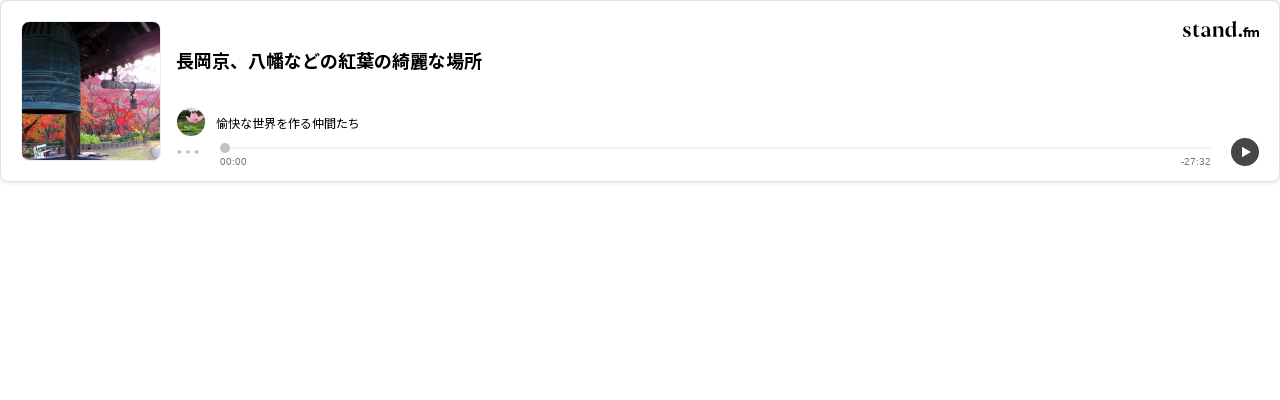

--- FILE ---
content_type: text/html; charset=utf-8
request_url: https://www.google.com/recaptcha/api2/aframe
body_size: 173
content:
<!DOCTYPE HTML><html><head><meta http-equiv="content-type" content="text/html; charset=UTF-8"></head><body><script nonce="YRnJJriiOsWJ9hr0FbMD4Q">/** Anti-fraud and anti-abuse applications only. See google.com/recaptcha */ try{var clients={'sodar':'https://pagead2.googlesyndication.com/pagead/sodar?'};window.addEventListener("message",function(a){try{if(a.source===window.parent){var b=JSON.parse(a.data);var c=clients[b['id']];if(c){var d=document.createElement('img');d.src=c+b['params']+'&rc='+(localStorage.getItem("rc::a")?sessionStorage.getItem("rc::b"):"");window.document.body.appendChild(d);sessionStorage.setItem("rc::e",parseInt(sessionStorage.getItem("rc::e")||0)+1);localStorage.setItem("rc::h",'1768892481027');}}}catch(b){}});window.parent.postMessage("_grecaptcha_ready", "*");}catch(b){}</script></body></html>